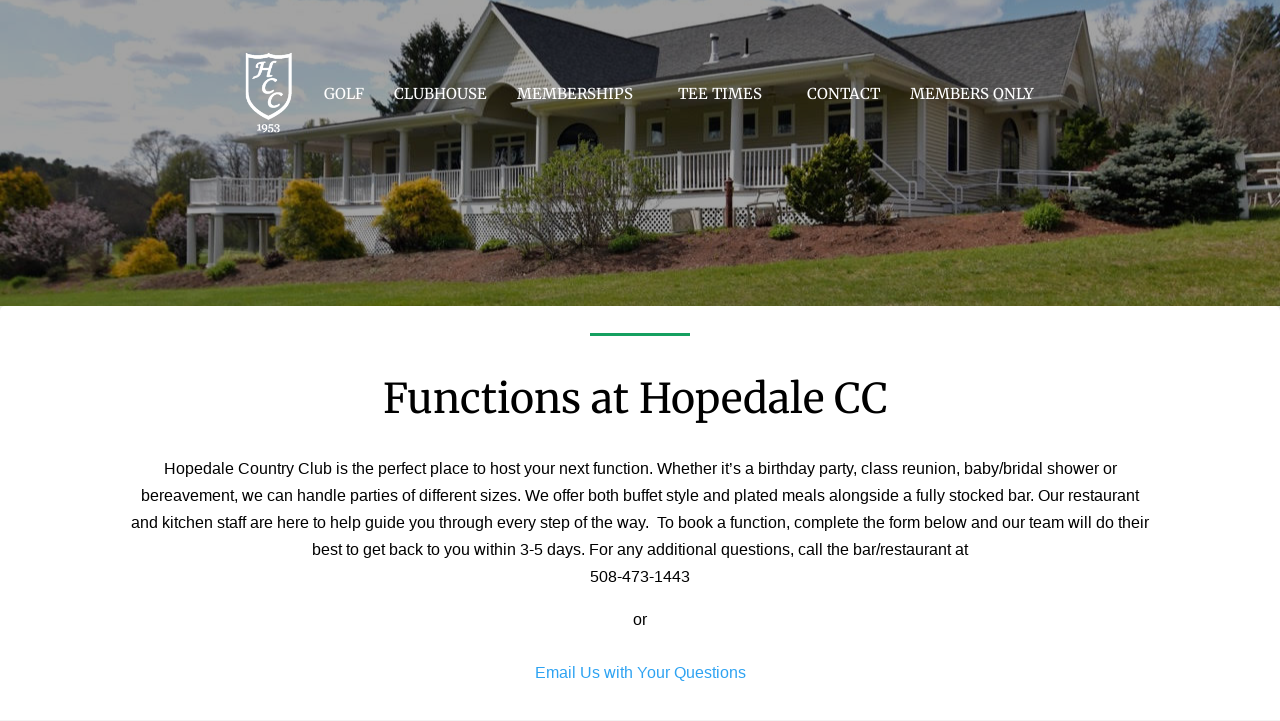

--- FILE ---
content_type: text/css
request_url: https://hopedalecc.com/wp-content/cache/wpfc-minified/fhlumqj6/bfxdx.css
body_size: -110
content:
div.et_pb_section.et_pb_section_0{background-blend-mode:overlay;background-image:url(https://hopedalecc.com/wp-content/uploads/2021/02/2020clubhouse6.jpg)!important}.et_pb_section_0.et_pb_section{padding-top:49px;padding-bottom:49px;background-color:rgba(0,0,0,0.36)!important}.et_pb_section_0{transition:border-radius 300ms ease 0ms}